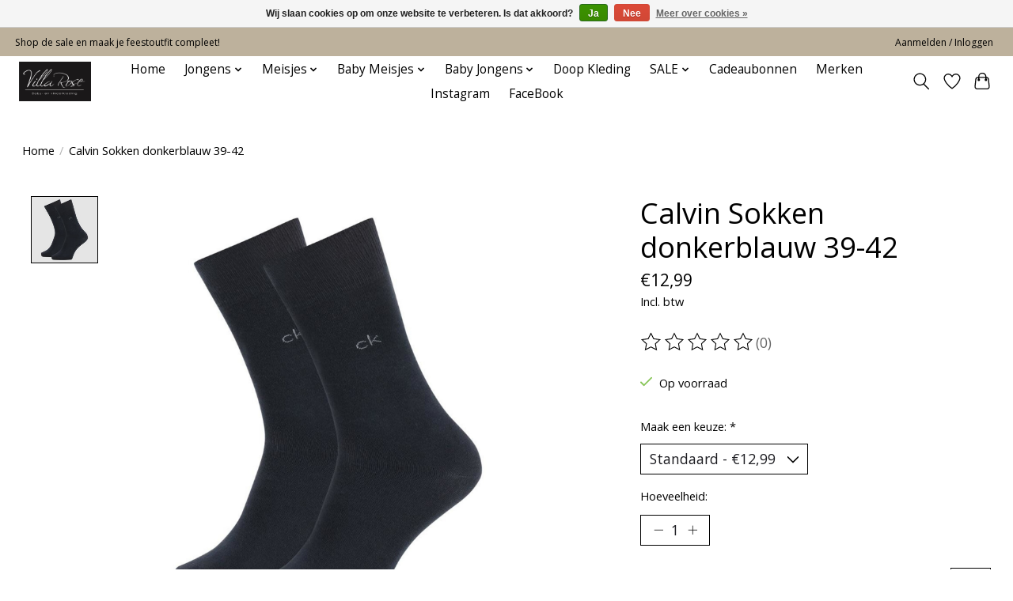

--- FILE ---
content_type: text/javascript;charset=utf-8
request_url: https://www.villarose.nl/services/stats/pageview.js?product=128413937&hash=c185
body_size: -435
content:
// SEOshop 26-01-2026 00:18:57